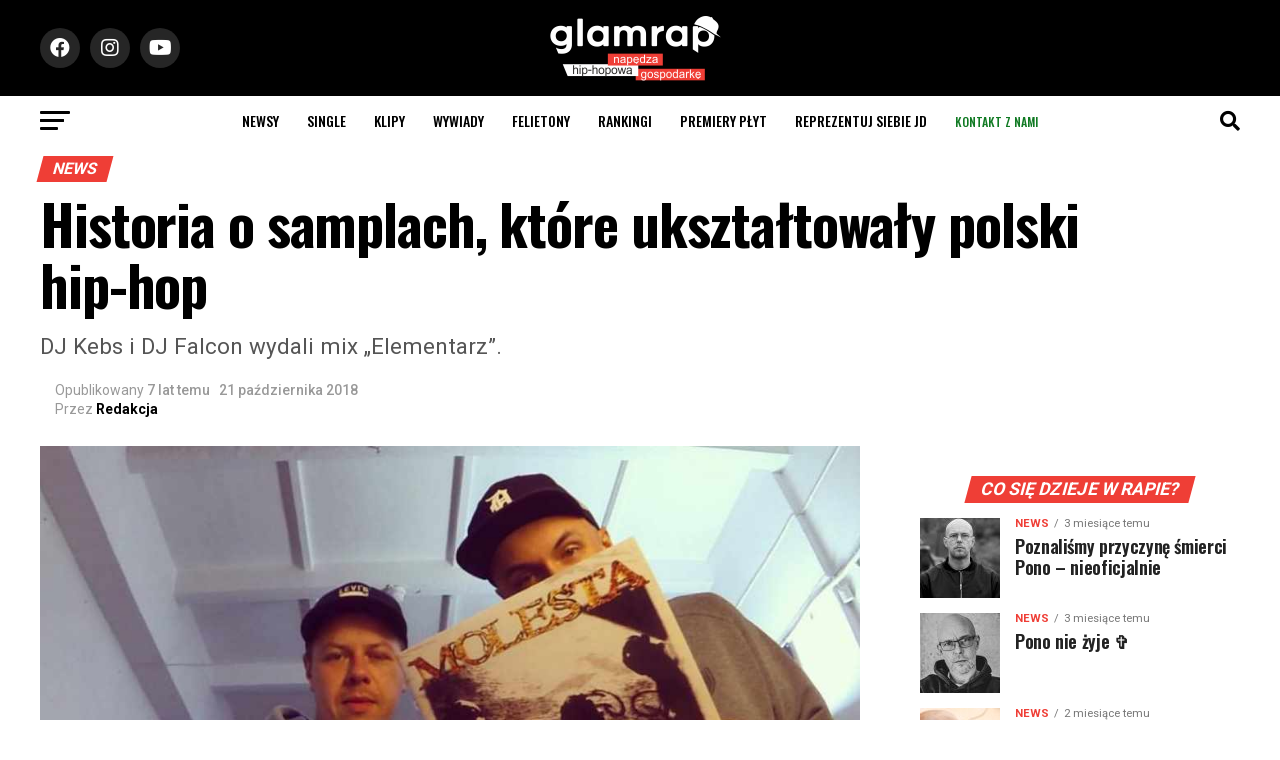

--- FILE ---
content_type: text/html; charset=utf-8
request_url: https://www.google.com/recaptcha/api2/aframe
body_size: -86
content:
<!DOCTYPE HTML><html><head><meta http-equiv="content-type" content="text/html; charset=UTF-8"></head><body><script nonce="3qIBTIaLNnHxiFt9Sf538w">/** Anti-fraud and anti-abuse applications only. See google.com/recaptcha */ try{var clients={'sodar':'https://pagead2.googlesyndication.com/pagead/sodar?'};window.addEventListener("message",function(a){try{if(a.source===window.parent){var b=JSON.parse(a.data);var c=clients[b['id']];if(c){var d=document.createElement('img');d.src=c+b['params']+'&rc='+(localStorage.getItem("rc::a")?sessionStorage.getItem("rc::b"):"");window.document.body.appendChild(d);sessionStorage.setItem("rc::e",parseInt(sessionStorage.getItem("rc::e")||0)+1);localStorage.setItem("rc::h",'1769955262726');}}}catch(b){}});window.parent.postMessage("_grecaptcha_ready", "*");}catch(b){}</script></body></html>